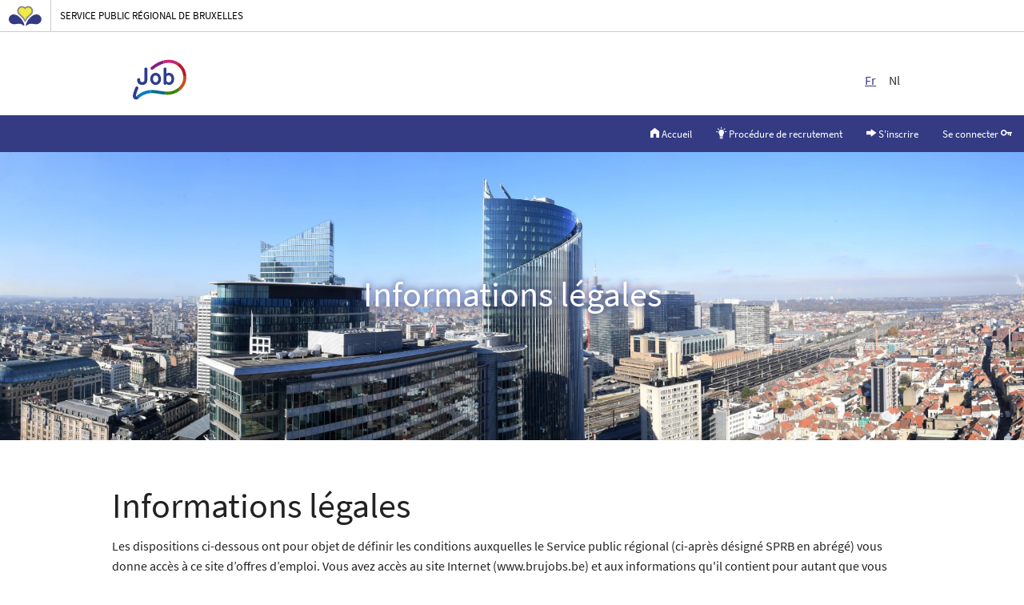

--- FILE ---
content_type: text/html; charset=UTF-8
request_url: https://brujobs.brussels/fr/page/disclaimer
body_size: 5683
content:
<!doctype html>
<html class="no-js" lang="fr">
<head>
  <link rel="alternate" type="application/rss+xml" title="JOBS/SPRB-GOB" href="/feed.xml" />
  <meta charset="utf-8">
  <meta name="viewport" content="width=device-width, initial-scale=1.0">
  <title>Informations légales - Brujobs</title>
  <meta name="description" content="Offres d'emploi au Service Public Régional de Bruxelles">
  <base href="//brujobs.brussels">
  <link rel="shortcut icon" href="//brujobs.brussels/_assets/img/favicon.png">
  <meta name="HandheldFriendly" content="true">
  <meta name="MobileOptimized" content="320">
  <meta name="viewport" content="width=device-width, initial-scale=1.0" />
  <meta name="apple-mobile-web-app-title" content="SPRB JOBS">
  <meta name="apple-mobile-web-app-capable" content="yes">
  <meta name="apple-mobile-web-app-status-bar-style" content="translucent black" />

  <meta property="og:title" content="Informations légales - Brujobs" />
  <meta property="og:type" content="article" />
  <meta property="og:url" content="https://brujobs.brussels/fr/page/disclaimer" />
  <meta property="og:site_name" content="JOBS / SPRB-GOB">
  <meta property="og:image" content="//brujobs.brussels/_assets/img/atomium.jpg">
  <meta property="og:description" content="Offres d'emploi au Service Public Régional de Bruxelles">

  <!-- CSS  -->
  <link rel="stylesheet" type="text/css" media="all" href="/_assets/css/style.css?v=16">
  <link rel="stylesheet" type="text/css" media="print" href="/_assets/css/print.css?v=16">

      <script type="text/javascript">
      var _gaq = _gaq || [];
      _gaq.push(['_setAccount', 'UA-22454582-1']);
      _gaq.push(['_trackPageview']);
      (function() {
        var ga = document.createElement('script');
        ga.type = 'text/javascript';
        ga.async = true;
        ga.src = ('https:' == document.location.protocol ? 'https://ssl' : 'http://www') + '.google-analytics.com/ga.js';
        var s = document.getElementsByTagName('script')[0];
        s.parentNode.insertBefore(ga, s);
      })();
    </script>
  </head>

<body class="app-page do-disclaimer what- id- lang-fr">
      <div class="top_signature">
      <a href="https://servicepublic.brussels" target="_blank" rel="noopener" class="top_signature_link">
        <img src="/_assets/tmp/images/yellow_iris.svg" class="iris" alt="" loading="lazy">
        <div class="top_title">
          <span>Service Public Régional de Bruxelles</span>
        </div>
      </a>
    </div>
    <div id="cookies-eu-banner" class="cookie_bar" style="display: none">
      <div class="rainbow_sprb">
        <div class="rainbow_1"></div>
        <div class="rainbow_2"></div>
        <div class="rainbow_3"></div>
        <div class="rainbow_4"></div>
        <div class="rainbow_5"></div>
        <div class="rainbow_6"></div>
        <div class="rainbow_7"></div>
      </div>
      <div class="cookie_bar_wrapper">
        <div class="container">
          <p class="cookie_bar_text">Nous utilisons des cookies pour assurer la meilleure expérience sur notre site.<a href="http://servicepublic.brussels/privacy/" target="_blank" rel="noopener" id="cookies-eu-more"> En savoir plus</a>.<br>En acceptant, vous acceptez l'utilisation de ces cookies</p>
          <div class="cookie_bar_buttons">
            <button type="button" id="cookies-eu-reject" class="cookie_bar_button">Rejeter</button>
            <button type="button" id="cookies-eu-accept" class="cookie_bar_button">Accepter</button>
          </div>
        </div>
      </div>
    </div>

    <div class="site_content off-canvas-wrap" data-offcanvas>
      <div class="inner-wrap">
        <nav class="tab-bar show-for-small">
          <section class="left-small">
            <a id="hamburger" class="left-off-canvas-toggle menu-icon" href="#hamburger" aria-expanded="false"><span>
                <span class="hidden">Menu</span>
              </span></a>
          </section>
        </nav>

        <div class="row hide-for-small">
          <div class="columns small-6">
            <div class="row small-collapse">
              <div class="columns small-6">
                <a href="//brujobs.brussels/fr" class="small-6 columns logo-jobs" title="Retour à l'accueil">
                  <span><img src="/_assets/img/Visu_Job.svg" width="89" height="89"></span>
                </a>
              </div>
            </div>
          </div>
          <nav role="navigation" id="site-menu" class="small-6 columns">
            <ul class="sub-nav right" style="margin-left:2rem;">
              <li class="active"><a href="/fr/page/disclaimer/">Fr</a></li>
              <li class=" "><a href="/nl/page/disclaimer/">Nl</a></li>
            </ul>
          </nav>
        </div>

        <aside id="small-screen-menu" class="left-off-canvas-menu  show-for-small">
          <ul class="off-canvas-list">
            <li><a href="//brujobs.brussels/fr"> Accueil</a></li>
            <li><a href="//brujobs.brussels/fr/recruiting-process"><i class="fi-lightbulb"></i> Procédure de recrutement</a></li>

                          <li><a tabindex="-1" href="//brujobs.brussels/fr/register">S'inscrire</a></li>
              <li><a tabindex="-1" href="//brujobs.brussels/fr/login">Se connecter</a></li>
                      </ul>
        </aside>

          <nav role="navigation" class="top-bar hide-for-small" data-topbar>
            <section class="top-bar-section">
              <ul class="right">
                <li><a href="//brujobs.brussels/fr" title="Retour à l'accueil"><i class="fi-home"></i> Accueil</a></li>
                <li ><a href="//brujobs.brussels/fr/page/recruiting-process"><i class="fi-lightbulb"></i> Procédure de recrutement</a></li>
                                                  <li><a href="//brujobs.brussels/fr/register" style="text-decoration:none"><i class="fi-arrow-right"></i> S'inscrire</a></li>
                  <li><a href="//brujobs.brussels/fr/login" style="text-decoration:none">Se connecter <i class="fi-key"></i></a></li>
                              </ul>

                          </section>
          </nav>


        <div class="main-section">
          <div class="hero-zone">
	<div class="hero-content">
		<h1>Informations légales</h1>
	</div>
</div>
<article class="page-disclaimer">
	 <div class="article-content row">
		<div id="testimonial" class="article first bulleted">
<h1>Informations l&eacute;gales</h1>
<p>Les dispositions ci-dessous ont pour objet de d&eacute;finir les conditions auxquelles le Service public r&eacute;gional&nbsp;(ci-apr&egrave;s d&eacute;sign&eacute; SPRB&nbsp;en abr&eacute;g&eacute;) vous donne acc&egrave;s &agrave; ce site d&rsquo;offres d&rsquo;emploi. Vous avez acc&egrave;s au site Internet (www.brujobs.be) et aux informations qu'il contient pour autant que vous acceptiez, sans aucune r&eacute;serve, les conditions mentionn&eacute;es sur la pr&eacute;sente page &lsquo;Informations l&eacute;gales&rsquo;. En consultant le site Internet &lsquo;www.brujobs.be&rsquo; et les informations qui y figurent, vous acceptez ces conditions.</p>
<h2>1. Informations</h2>
<p>Le SPRB&nbsp;d&eacute;cline toute responsabilit&eacute; pour les dommages pouvant r&eacute;sulter de l'utilisation des informations de ce site Internet. Par cons&eacute;quent, vous &ecirc;tes enti&egrave;rement responsable de l'utilisation que vous faites de ces informations.</p>
<h2>2. Liens et renvois</h2>
<p>2.1 Ce site Internet contient des liens hypertextes vers d'autres sites ainsi que des renvois &agrave; d'autres sources d'information. Ces liens et sources d'information sont mis &agrave; votre disposition &agrave; titre indicatif uniquement. Le SPRB&nbsp;ne contr&ocirc;le pas ces sites et les informations qui y figurent. Il ne peut donc offrir aucune garantie quant &agrave; la qualit&eacute; et/ou au caract&egrave;re exhaustif de ces informations.</p>
<p>2.2 Le SPRB&nbsp;d&eacute;cline toute responsabilit&eacute; pour les dommages pouvant r&eacute;sulter de la consultation des informations pr&eacute;sentes sur les autres sites ou dans d'autres sources d'information en g&eacute;n&eacute;ral, et auxquelles renvoie le site.</p>
<p>2.3 Si vous souhaitez cr&eacute;er &agrave; partir de votre site un lien hypertexte vers le site Internet www.brujob.be, nous vous invitons &agrave; prendre d'abord contact avec le webmaster (via la page "contact") qui vous informera dans les plus brefs d&eacute;lais de l'admissibilit&eacute; de votre demande.</p>
<h2>3. Droits de propri&eacute;t&eacute; intellectuelle</h2>
<p>3.1 Conform&eacute;ment aux dispositions de la loi du 30 juin 1994 relative au droit d'auteur et aux droits voisins, vous avez le droit de t&eacute;l&eacute;charger et de reproduire les informations figurant sur ce site pour votre usage personnel.</p>
<p>3.2 Le SPRB&nbsp;se r&eacute;serve tous les droits de propri&eacute;t&eacute; intellectuelle sur le site.</p>
<h2>4. Protection des donn&eacute;es &agrave; caract&egrave;re priv&eacute;</h2>
<p>4.1 Les donn&eacute;es re&ccedil;ues de votre part sont reprises dans les fichiers du SPRB&nbsp;et servent uniquement &agrave; r&eacute;pondre &agrave; la demande d'informations que vous avez introduite.</p>
<p>4.2 Conform&eacute;ment &agrave; la loi du 8 d&eacute;cembre 1992 relative &agrave; la protection de la vie priv&eacute;e &agrave; l'&eacute;gard des traitements de donn&eacute;es &agrave; caract&egrave;re personnel, vous avez le droit de consulter et, si n&eacute;cessaire, de faire rectifier les donn&eacute;es en question. Vous devez pour ce faire prendre contact avec le webmaster (via la page "contact" de ce site).</p>
<p>4.3 Les CV sont conserv&eacute;s en ligne pendant seulement trois mois, apr&egrave;s quoi ils sont uniquement utilis&eacute;s par le fonctionnaire concern&eacute; dans le cadre de l&rsquo;exercice de sa fonction et au sein du r&eacute;seau s&eacute;curis&eacute; du Service public.</p>
<p>4.4 Pour toute information et d&rsquo;&eacute;ventuelles remarques en ce qui concerne la s&eacute;curit&eacute; et la confidentialit&eacute; de ce site internet ou de vos donn&eacute;es, il vous est loisible &agrave; tout moment de prendre contact avec <a href="mailto:infosecurity@mbhg.irisnet.be" target="_blank">infosecurity@mbhg.irisnet.be</a>.</p>
<p>Sans votre consentement, nous ne divulguons, ne partageons, ni ne vendons &agrave; un tiers aucune information vous concernant, telle que adresse e-mail, num&eacute;ro de t&eacute;l&eacute;phone et de fax, donn&eacute;es d&eacute;mographiques ou d'identification .</p>
<p>Le SPRB&nbsp;peut prendre les mesures n&eacute;cessaires pour assurer une bonne gestion du syst&egrave;me. Il peut &agrave; cet effet acc&eacute;der &agrave; toute communication stock&eacute;e dans son syst&egrave;me informatique.</p>
<p>L'internaute s'engage &agrave; conserver le caract&egrave;re secret et confidentiel de son mot de passe et de son code d'acc&egrave;s. Toute utilisation des &eacute;l&eacute;ments d'identification est faite sous l'enti&egrave;re responsabilit&eacute; de /'internaute. En cas de perte, de vol ou d'utilisation frauduleuse de l'un de ces &eacute;l&eacute;ments, /'internaute est tenu d'en avertir le SPRB&nbsp;dans les plus brefs d&eacute;lais.</p>
<p>Le SPRB&nbsp;peut divulguer les informations personnelles des internautes sur requ&ecirc;te d'une autorit&eacute; l&eacute;gale ou en toute bonne foi en consid&eacute;rant que cette action est requise,</p>
<ul>
<li>pour se conformer &agrave; toute loi ou r&eacute;glementation en vigueur</li>
<li>pour se prot&eacute;ger ou d&eacute;fendre les droits ou les biens du SSPRB,&nbsp;du site ou des utilisateurs de l'application ,</li>
<li>pour intervenir, dans des circonstances extr&ecirc;mes, dans le but de prot&eacute;ger la s&eacute;curit&eacute; personnelle des utilisateurs de l'application, du site, ou du public .</li>
</ul>
</div>	</div>
</article>      <footer>
      <div class="footer_background">
        <div class="container align">
                    <div class="footer_site_logo">
            <a href="https://servicepublic.brussels" target="_blank" rel="noopener">
              <img src="/_assets/tmp/images/logo_fr.svg" alt="" draggable="false">
              <div class="hidden">Service Public Régional de Bruxelles</div>
            </a>
          </div>
          <div class="social_network">
            <ul class="social_network_list">
              <li class="social_network_item">
                <a href="https://twitter.com/SPRB_GOB" target="_blank" rel="noopener" class="social_network_link">
                  <svg width="38" height="38" xmlns="http://www.w3.org/2000/svg" xmlns:xlink="http://www.w3.org/1999/xlink" viewbox="0 0 38 38">
                    <defs>
                      <path d="M29.4 10.345a8.15 8.15 0 0 1-2.735 1.143C25.882 10.572 24.762 10 23.523 10c-2.375 0-4.302 2.111-4.302 4.715 0 .37.037.729.111 1.074-3.577-.197-6.748-2.072-8.872-4.928a5.058 5.058 0 0 0-.582 2.373c0 1.635.76 3.079 1.915 3.924a4.024 4.024 0 0 1-1.951-.587v.057c0 2.286 1.484 4.193 3.454 4.624a3.934 3.934 0 0 1-1.944.083c.548 1.872 2.136 3.236 4.02 3.383-1.473 1.265-3.33 2.019-5.345 2.019-.348 0-.69-.021-1.038-.065 1.904 1.336 4.168 2.117 6.598 2.117 7.917 0 12.245-7.184 12.245-13.416 0-.205-.003-.41-.01-.611a9.212 9.212 0 0 0 2.145-2.44c-.77.374-1.6.628-2.471.742.889-.583 1.571-1.507 1.893-2.609M19 38c10.493 0 19-8.507 19-19S29.493 0 19 0 0 8.507 0 19s8.507 19 19 19z" id="twitter-a" />
                    </defs>
                    <use fill="#FFF" xlink:href="#twitter-a" fill-rule="evenodd" />
                  </svg>
                  <span class="hidden">Twitter</span>
                </a>
              </li>
              <li class="social_network_item">
                <a href="https://www.facebook.com/SPRB.GOB" target="_blank" rel="noopener" class="social_network_link">
                  <svg width="38" height="38" xmlns="http://www.w3.org/2000/svg" viewbox="0 0 38 38">
                    <path d="M21.08 29.377v-9.295h3.217l.481-3.622h-3.697v-2.313c0-1.049.3-1.763 1.85-1.763l1.978-.001v-3.24C24.567 9.099 23.393 9 22.038 9c-2.85 0-4.803 1.688-4.803 4.788v2.672H14v3.622h3.224v9.295h3.857zM19 38c10.493 0 19-8.507 19-19S29.493 0 19 0 0 8.507 0 19s8.507 19 19 19z" fill="#FFF" fill-rule="evenodd" />
                  </svg>
                  <span class="hidden">Facebook</span>
                </a>
              </li>
                            <li class="social_network_item">
                <a href="https://www.linkedin.com/company/service-public-regional-de-bruxelles" target="_blank" rel="noopener" class="social_network_link">
                  <svg width="38" height="38" xmlns="http://www.w3.org/2000/svg" viewbox="0 0 38 38">
                    <path d="M19 38c10.493 0 19-8.507 19-19S29.493 0 19 0 0 8.507 0 19s8.507 19 19 19zm-5.687-26.826c0 1.2-.965 2.174-2.156 2.174A2.165 2.165 0 0 1 9 11.174C9 9.974 9.965 9 11.157 9c1.19 0 2.156.974 2.156 2.174zM13.348 15H9v13.913h4.348V15zm6.972-.071H16v13.913h4.32v-7.304c0-4.06 5.243-4.393 5.243 0v7.304h4.338v-8.81c0-6.852-7.758-6.602-9.581-3.23v-1.873z" fill="#FFF" fill-rule="evenodd" />
                  </svg>
                  <span class="hidden">LinkedIn</span>
                </a>
              </li>
            </ul>
          </div>
        </div>
      </div>
      <div class="footer_row">
        <div class="footer_info container">
          <div class="wrapper">
            <ul class="list_items">
              <li class="list_item">&#169; 2026, SPRB</li>
              <li class="list_item"><a title="Informations concernant la protection des données à caractère personnel sur ce site." href="//brujobs.brussels/fr/page/disclaimer" class="list_link">Informations légales</a></li>
              <li class="list_item"><a href="http://servicepublic.brussels/contact/" class="list_link">Contact</a></li>
              <li class="list_item"><a href="http://servicepublic.brussels/service-des-plaintes/" class="list_link">Plaintes</a></li>
            </ul>
            <ul class="list_items">
              <li class="list_item"><a href="/fr/page/disclaimer/" class="list_link" style="font-weight: bold">FR</a></li>
              <li class="list_item"><a href="/nl/page/disclaimer/" class="list_link" >NL</a></li>
            </ul>
          </div>
          <div class="footer_logos">
            <ul class="logos_list">
              <li class="logos_item">
                <a href="https://label.anysurfer.be/index.php?id=1147216&l=fr" class="logos_link">
                  <img src="/_assets/tmp/images/anysurfer.png" alt="AnySurfer - page de statut d'accessibilité" title="AnySurfer a évalué l'accessibilité de ce site" class="logos_image" draggable="false" />
                </a>
              </li>
            </ul>
          </div>
          <div class="footer_logos">
            <ul class="logos_list">
              <li class="logos_item">
                <a href="https://servicepublic.brussels" class="logos_link">
                  <img src="/_assets/tmp/images/sprb.svg" alt="" class="logos_image" draggable="false">
                  <div class="hidden">Service Public Régional de Bruxelles</div>
                </a>
              </li>
            </ul>
          </div>
        </div>
      </div>
      <div class="rainbow_sprb">
        <div class="rainbow_1"></div>
        <div class="rainbow_2"></div>
        <div class="rainbow_3"></div>
        <div class="rainbow_4"></div>
        <div class="rainbow_5"></div>
        <div class="rainbow_6"></div>
        <div class="rainbow_7"></div>
      </div>
    </footer>
    </div>
    </div>
  
  <script src="https://cdn.polyfill.io/v3/polyfill.min.js?features=default,NodeList.prototype.forEach,Array.prototype.includes"></script>
  <script src="/_assets/js/min/scripts.min.js?v=Jan" type="text/javascript"></script>
  <script>
    var $buoop = {};
    $buoop.ol = window.onload;
    window.onload = function() {
      try {
        if ($buoop.ol) $buoop.ol();
      } catch (e) {}
      var e = document.createElement("script");
      e.setAttribute("type", "text/javascript");
      e.setAttribute("src", "/_assets/js/src/browser-update/index.php");
      document.body.appendChild(e);
    }
  </script>
  </body>

  </html>


--- FILE ---
content_type: text/html; charset=UTF-8
request_url: https://brujobs.brussels/_assets/js/src/browser-update/index.php
body_size: 276
content:
<br />
<b>Warning</b>:  file_put_contents(/var/www/vhost/brujobs.be/htdocs/_assets/js/src/browser-update/browser-update-org.js): Failed to open stream: Permission denied in <b>/var/www/vhost/brujobs.be/htdocs/_assets/js/src/browser-update/index.php</b> on line <b>22</b><br />
<br />
<b>Warning</b>:  Cannot modify header information - headers already sent by (output started at /var/www/vhost/brujobs.be/htdocs/_assets/js/src/browser-update/index.php:22) in <b>/var/www/vhost/brujobs.be/htdocs/_assets/js/src/browser-update/index.php</b> on line <b>30</b><br />
// fetched : 29-10-2023 07:55:14


--- FILE ---
content_type: image/svg+xml
request_url: https://brujobs.brussels/_assets/img/Visu_Job.svg
body_size: 1913
content:
<?xml version="1.0" encoding="UTF-8"?><svg id="Calque_2" xmlns="http://www.w3.org/2000/svg" viewBox="0 0 512 512"><defs><style>.cls-1{fill:none;}.cls-2{fill:#006d8b;}.cls-3{fill:#007bc4;}.cls-4{fill:#b7182e;}.cls-5{fill:#c92274;}.cls-6{fill:#c94d1b;}.cls-7{fill:#821f82;}.cls-8{fill:#2f3e8b;}.cls-9{fill:#3c8200;}</style></defs><g id="Calque_1-2"><rect class="cls-1" width="512" height="512"/><path class="cls-1" d="m193.19,181.28c37.19-32.35,82.08-57.33,129.62-57.33,57.46,0,114.57,43.3,114.57,115.76s-65.03,113.93-121.58,113.93c-62.19,0-92.21-19.48-144.62-8.9-41,8.28-63.14,28.31-74.14,38.83-5.26,5.03-11.94,5.64-16.51,2.59-4.55-3.02-7.62-8.69-4.55-22.27,4.2-18.53,11.72-38.36,21.16-57.67"/><path class="cls-7" d="m287.08,140.02c-28.48,7.8-54.87,23.59-78.51,42.79-4.6,3.74-11.35,3.12-15.24-1.36h0c-4.12-4.74-3.46-11.94,1.41-15.9,25.29-20.51,53.98-37.9,86.53-46.87l5.81,21.35Z"/><path class="cls-5" d="m379.81,151.8c-13.33-8.72-28.87-13.94-44.65-15.95-1.97-.36-3.95-.47-5.94-.52l-5.96-.29c-4.03.13-8.09.08-12.13.58-8.09.66-16.13,2.24-24.05,4.4l-5.81-21.35c9.06-2.47,18.37-4.29,27.84-5.08,4.71-.57,9.48-.55,14.24-.68l7.23.33c2.41.08,4.82.23,7.2.64,19.09,2.41,37.77,8.74,53.97,19.29l-11.94,18.62Z"/><path class="cls-4" d="m425.88,231.19c-1.11-16.05-5.48-31.72-13.43-45.43-8-13.66-19.31-25.3-32.65-33.96l11.94-18.62c16.2,10.48,30.07,24.75,39.86,41.51,9.75,16.8,15.03,35.93,16.34,54.95l-22.07,1.56Z"/><path class="cls-6" d="m389.87,315.17c12.41-10.19,22.26-23.16,28.53-37.58,6.32-14.47,8.67-30.29,7.48-46.4l22.07-1.56c1.45,18.95-1.41,38.96-9.25,56.77-7.76,17.86-19.9,33.63-34.7,45.79l-14.13-17.02Z"/><path class="cls-9" d="m298.99,342.04c8.41.56,17.17.67,24.87.16,3.97-.28,7.93-1,11.89-1.56,3.89-1.02,7.89-1.59,11.7-2.92,15.42-4.67,30.02-12.36,42.42-22.55l14.13,17.02c-14.82,12.17-31.96,21.19-50.22,26.72-4.52,1.54-9.28,2.3-13.91,3.46-4.74.71-9.48,1.53-14.28,1.88-9.87.64-18.75.45-27.91-.13l1.31-22.08Z"/><path class="cls-2" d="m192.84,330.87c18.93-1.25,37.6,1.54,54.98,4.49,17.45,2.98,34.22,5.8,51.17,6.69l-1.31,22.08c-18.25-.96-36.29-4.01-53.53-6.96-17.27-2.93-33.75-5.31-50.05-4.22l-1.26-22.08Z"/><path class="cls-3" d="m90.71,374.33c6.68-6.36,14.14-12.47,22.07-17.7,7.96-5.22,16.41-9.69,25.17-13.31,8.76-3.63,17.8-6.43,26.96-8.49,4.55-1.14,9.22-1.76,13.85-2.59,4.68-.51,9.36-1.23,14.08-1.36l1.26,22.08c-16.26.87-32.66,4.67-47.67,10.8-15.1,6.23-28.56,15.14-40.52,26.66l-15.19-16.08Z"/><path class="cls-8" d="m97.32,306.32c5.34,2.61,7.67,8.99,5.23,14.41-4.22,9.38-7.98,18.92-11.09,28.58-1.03,3.25-2.02,6.51-2.89,9.78l-1.25,4.91-.57,2.44-.43,2.15c-.49,2.77-.64,5.45-.37,6.9.12.73.29,1.06.33,1.14.06.07.03.06.35.31-.02-.06-.04.09.64-.06.31-.08.72-.25,1.18-.55.5-.34.69-.5,2.26-2l15.19,16.08c-.82.78-3.01,2.93-5.29,4.4-2.3,1.52-4.93,2.75-7.82,3.5-5.69,1.58-12.83.81-18.39-2.93-2.63-1.74-5.27-4.31-7.06-7.32-1.8-3-2.74-6.12-3.2-8.91-.89-5.63-.29-10.17.41-14.44l.62-3.11.65-2.78,1.4-5.49c.97-3.64,2.06-7.23,3.19-10.79,3.4-10.55,7.44-20.78,11.93-30.77,2.57-5.72,9.36-8.2,14.99-5.44h0Z"/><path class="cls-8" d="m167.68,258.38c0,22.67-14.04,35.69-36.7,35.69s-36.03-13.36-36.03-35.35v-3.89c0-4.23,2.7-8.29,8.46-8.29h4.74c5.75,0,8.12,4.06,8.12,8.29v4.23c0,8.97,5.41,14.88,14.72,14.88s15.73-6.09,15.73-15.22v-80.68c0-4.23,2.37-8.29,8.12-8.29h4.56c5.75,0,8.29,4.06,8.29,8.29v80.34Z"/><path class="cls-8" d="m188.81,250.6c0-25.03,17.76-43.47,38.9-43.47s38.9,18.44,38.9,43.47-16.91,43.47-38.9,43.47-38.9-18.1-38.9-43.47Zm19.79-.17c0,14.38,7.78,24.69,19.11,24.69s19.11-10.32,19.11-24.69-7.78-24.53-19.11-24.53-19.11,10.65-19.11,24.53Z"/><path class="cls-8" d="m304.33,285.95c-.84,4.23-3.04,6.77-7.27,6.77h-4.06c-5.58,0-7.78-3.72-7.78-7.95v-107.07c0-4.23,2.54-7.95,7.95-7.95h4.06c5.41,0,7.95,3.55,7.95,7.95v35.52c4.23-3.21,10.49-6.09,17.42-6.09,23.85,0,38.06,17.76,38.06,43.47s-13.7,43.47-37.21,43.47c-7.78,0-15.05-3.72-19.11-8.12Zm.85-20.46c3.21,5.07,9.13,10.15,16.24,10.15,11.84,0,19.62-10.15,19.62-25.04s-7.78-25.2-19.62-25.2c-7.44,0-12.86,3.89-16.24,8.63v31.46Z"/></g></svg>

--- FILE ---
content_type: image/svg+xml
request_url: https://brujobs.brussels/_assets/tmp/images/yellow_iris.svg
body_size: 674
content:
<svg width="39" height="24" xmlns="http://www.w3.org/2000/svg"><g fill="none"><path d="M5.78 10.428c-2.899 0-5.78 2.185-5.78 5.84 0 3.543 3.28 5.747 6.133 5.747 3.138 0 4.652-.982 7.296-.449 2.07.418 3.185 1.429 3.74 1.959.266.255.602.284.832.132.23-.153.386-.438.23-1.125-.361-1.595-1.211-3.381-2.197-4.905-1.94-2.995-5.873-7.199-10.253-7.199m26.832 0c2.898 0 5.779 2.185 5.779 5.84 0 3.543-3.28 5.747-6.133 5.747-3.138 0-4.651-.982-7.297-.449-2.067.418-3.185 1.429-3.739 1.959-.266.255-.602.284-.832.132-.23-.153-.386-.438-.23-1.125.361-1.595 1.212-3.381 2.198-4.905 1.939-2.995 5.872-7.199 10.254-7.199" fill="#343B82"/><path d="M22.907.556c-1.619 0-2.96.68-3.711 1.674-.751-.994-2.092-1.674-3.71-1.674-2.932 0-5.622 2.334-5.622 5.722 0 1.485.595 2.61 1.136 3.398.616.899 1.426 1.678 2.7 2.782 1.847 1.603 3.367 3.17 4.818 6.232.115.245.361.52.678.52.317 0 .563-.275.678-.52 1.451-3.063 2.971-4.629 4.819-6.232 1.273-1.104 2.083-1.883 2.7-2.782.54-.788 1.135-1.913 1.135-3.398 0-3.388-2.69-5.722-5.62-5.722" fill="#84888C"/><path d="M22.77 2.23c-1.94 0-3.151 1.464-3.574 2.508-.423-1.044-1.633-2.508-3.575-2.508-2.236 0-4.044 1.847-4.044 4.084 0 .844.287 1.621.806 2.328 2.034 2.783 4.8 3.676 6.813 8.036 2.014-4.36 4.778-5.253 6.815-8.036.516-.707.804-1.484.804-2.328 0-2.237-1.808-4.084-4.045-4.084" fill="#F1E945"/></g></svg>

--- FILE ---
content_type: image/svg+xml
request_url: https://brujobs.brussels/_assets/tmp/images/logo_fr.svg
body_size: 3610
content:
<svg width="381" height="51" xmlns="http://www.w3.org/2000/svg"><path d="M19.793 46.779c0 1.93-1.762 3.812-4.607 3.812-2.728 0-4.743-1.441-4.794-4.269 0-.458.305-.83.797-.83h.558c.475 0 .83.288.864.796.102 1.524 1.067 2.236 2.575 2.236 1.456 0 2.371-.763 2.371-1.694 0-.728-.423-1.202-1.507-1.457A45.578 45.578 0 0 1 14 44.83c-1.423-.406-3.083-1.236-3.083-3.25 0-2.287 1.847-3.575 4.2-3.575 2.237 0 4.083 1.372 4.303 3.438.051.492-.236.864-.813.864h-.491a.839.839 0 0 1-.864-.762c-.1-1.017-1-1.541-2.168-1.541-1.169 0-2.016.626-1.999 1.524.018.746.78 1.1 1.61 1.32.66.187 1.22.323 1.914.492 2.201.51 3.184 1.66 3.184 3.439m5.103-6.573v2.846h3.81c.475 0 .847.306.847.83v.407c0 .525-.372.83-.847.83h-3.81v3.27h5.267c.509 0 .847.371.847.81v.442c0 .458-.338.814-.847.814H23.59c-.576 0-.83-.373-.83-.814v-10.67c0-.441.254-.83.83-.83h6.268c.44 0 .813.303.813.83v.406c0 .508-.374.83-.813.83h-4.963m10.981-.001v3.474h2.523c1.253 0 1.914-.678 1.914-1.677 0-1.068-.677-1.797-1.812-1.797h-2.625zm6.842 9.13c.373.542.017 1.12-.627 1.12h-.694c-.321 0-.66-.187-.847-.459l-2.761-4.302h-1.913v3.946c0 .424-.255.814-.831.814h-.49c-.577 0-.848-.39-.848-.814v-10.67c0-.425.27-.83.847-.83h3.964c2.405 0 4.014 1.575 4.014 3.794 0 1.795-1.118 3.064-2.49 3.489l2.676 3.911zm7.762.542c-.12.34-.407.577-.796.577h-.728a.856.856 0 0 1-.797-.577l-3.76-10.72c-.204-.578.085-1.018.66-1.018h.66c.424 0 .695.254.815.61l2.794 8.503 2.744-8.503a.843.843 0 0 1 .813-.61h.644c.575 0 .863.475.677 1.017L50.48 49.878m6.93-10.925c0-.458.272-.813.814-.813h.475c.541 0 .829.355.829.813v10.705c0 .441-.27.797-.83.797h-.457c-.543 0-.83-.356-.83-.797V38.953m14.383 7.2h.61c.542 0 .914.388.643 1.05-.966 2.285-2.608 3.388-4.878 3.388-3.133 0-5.166-2.71-5.166-6.285 0-3.727 2.083-6.301 5.301-6.301 2.237 0 4.049 1.524 4.591 3.608.101.407-.084.83-.509.948l-.49.135c-.458.119-.932-.051-1.05-.524-.305-1.254-1.203-2.117-2.542-2.135-1.948-.016-3.167 1.678-3.167 4.252 0 2.439 1.168 4.219 3.049 4.219 1.355 0 2.27-.628 2.727-1.78.153-.389.491-.575.88-.575m6.357-5.947v2.846h3.811c.475 0 .847.306.847.83v.407c0 .525-.372.83-.847.83h-3.81v3.27h5.267c.508 0 .847.371.847.81v.442c0 .458-.339.814-.847.814h-6.572c-.576 0-.83-.373-.83-.814v-10.67c0-.441.254-.83.83-.83h6.268c.44 0 .812.303.812.83v.406c0 .508-.373.83-.812.83H78.15m15.166-.001v3.71h2.76c1.237 0 1.982-.66 1.982-1.813 0-1.168-.745-1.897-1.982-1.897h-2.76zm2.778-2.066c2.557 0 4.116 1.576 4.116 3.913 0 2.338-1.407 3.88-4.134 3.88h-2.76v3.691c0 .424-.271.831-.814.831h-.508c-.525 0-.83-.407-.83-.83V38.986c0-.474.339-.847.847-.847h4.083zm6.66 8.115V38.97c0-.425.254-.83.83-.83h.49c.577 0 .83.405.83.83v7.317c0 1.44.95 2.27 2.34 2.27 1.404 0 2.32-.83 2.32-2.27V38.97c0-.425.253-.83.828-.83h.475c.576 0 .83.405.83.83v7.284c0 2.675-1.71 4.336-4.454 4.336-2.779 0-4.489-1.644-4.489-4.336m17.959 2.152c.966 0 1.66-.679 1.66-1.66 0-1-.762-1.678-1.745-1.678h-3.235v3.338h3.32zm-3.32-5.286h2.694c.524-.153 1.015-.746 1.033-1.388.017-.882-.627-1.526-1.542-1.526h-2.185v2.914zm-1.32 7.335c-.576 0-.831-.39-.831-.814v-10.67c0-.425.255-.83.83-.83h3.49c2.218 0 3.71 1.423 3.71 3.49 0 .694-.391 1.438-.864 1.879 1.236.457 2.133 1.829 2.133 3.252 0 2.236-1.54 3.693-3.777 3.693h-4.691zm12.165 0c-.577 0-.814-.39-.814-.814v-10.67c0-.425.271-.83.814-.83h.49c.543 0 .813.405.813.83v9.4h4.879c.424 0 .812.254.812.813v.457c0 .56-.388.814-.812.814h-6.182m9.539-11.502c0-.458.271-.813.813-.813h.474c.541 0 .83.355.83.813v10.705c0 .441-.271.797-.83.797h-.458c-.541 0-.829-.356-.829-.797V38.953m14.383 7.2h.609c.542 0 .915.388.644 1.05-.965 2.285-2.608 3.388-4.878 3.388-3.134 0-5.166-2.71-5.166-6.285 0-3.727 2.083-6.301 5.301-6.301 2.236 0 4.048 1.524 4.59 3.608.102.407-.084.83-.508.948l-.491.135c-.458.119-.931-.051-1.05-.524-.305-1.254-1.203-2.117-2.54-2.135-1.948-.016-3.168 1.678-3.168 4.252 0 2.439 1.169 4.219 3.048 4.219 1.355 0 2.27-.628 2.728-1.78.153-.389.49-.575.881-.575m10.557-5.947v3.474h2.524c1.254 0 1.914-.678 1.914-1.677 0-1.068-.677-1.797-1.812-1.797h-2.626zm6.844 9.13c.372.542.016 1.12-.626 1.12h-.696c-.321 0-.66-.187-.846-.459l-2.76-4.302h-1.916v3.946c0 .424-.253.814-.83.814h-.49c-.577 0-.848-.39-.848-.814v-10.67c0-.425.271-.83.848-.83h3.963c2.405 0 4.014 1.575 4.014 3.794 0 1.795-1.117 3.064-2.489 3.489l2.676 3.911zm7.153-13.939c.136-.22.388-.423.71-.423h1.067c.356 0 .51.372.289.625l-1.169 1.424c-.22.271-.458.423-.779.423h-.729c-.271 0-.474-.271-.304-.559l.915-1.49zm-1.949 4.81v2.845h3.811c.475 0 .847.306.847.83v.407c0 .525-.372.83-.847.83h-3.81v3.27h5.267c.508 0 .847.371.847.81v.442c0 .458-.339.814-.847.814h-6.572c-.576 0-.83-.373-.83-.814v-10.67c0-.441.254-.83.83-.83h6.267c.44 0 .813.303.813.83v.406c0 .508-.373.83-.813.83h-4.963zm17.315 2.016l-.49.186c-.442.152-.864-.05-1.017-.474-.424-1.101-1.237-1.898-2.575-1.898-1.93 0-3.065 1.932-3.065 4.303 0 2.439 1.05 4.234 3.048 4.234 1.797 0 2.761-1.22 2.83-2.88h-2.068c-.456 0-.83-.27-.83-.796v-.423c0-.508.339-.83.814-.83h3.37c.475 0 .797.289.797.797v.592c0 3.474-2.083 5.557-4.998 5.557-3.184 0-5.064-2.677-5.064-6.234 0-3.574 2.117-6.352 5.183-6.352 2.287 0 3.93 1.288 4.54 3.218.152.458-.034.847-.475 1m4.374-3.27c0-.458.271-.813.813-.813h.474c.542 0 .83.355.83.813v10.705c0 .441-.271.797-.83.797h-.457c-.541 0-.83-.356-.83-.797V38.953m7.709 5.353c0 2.44 1.101 4.235 2.964 4.235 1.864 0 2.965-1.796 2.965-4.235 0-2.405-1.135-4.302-2.965-4.302-1.83 0-2.964 1.897-2.964 4.302zm-2.134 0c0-3.659 2.05-6.301 5.098-6.301s5.1 2.642 5.1 6.301c0 3.659-2.017 6.285-5.1 6.285-3.083 0-5.098-2.626-5.098-6.285zm13.164-5.336c0-.424.271-.83.848-.83h.813c.339 0 .643.237.796.508l4.42 7.86-.016-7.537c0-.458.288-.83.795-.83h.51c.54 0 .812.372.812.83v10.653c0 .44-.289.831-.83.831h-.728c-.339 0-.61-.22-.746-.458l-4.573-8.13.033 7.774c0 .424-.219.814-.795.814h-.525c-.576 0-.814-.39-.814-.814v-10.67m15.386 6.249h2.777l-1.371-4.065-1.406 4.066zm-.712 2.067l-1 2.541c-.152.407-.49.627-.846.627h-.694c-.492 0-.813-.39-.61-.916l4.048-10.688c.168-.44.423-.71.966-.71h.524c.543 0 .763.27.931.71l4.083 10.706c.186.474-.05.898-.61.898h-.745c-.373 0-.694-.204-.846-.61l-.949-2.558h-4.252zm10.743 3.168c-.576 0-.813-.39-.813-.814v-10.67c0-.425.27-.83.813-.83h.49c.543 0 .814.405.814.83v9.4h4.88c.423 0 .812.254.812.813v.457c0 .56-.39.814-.813.814h-6.183m16.977-2.049c2.304 0 3.793-1.712 3.793-4.084 0-2.454-1.438-4.132-3.81-4.132h-1.66v8.216h1.677zm-2.98 2.05c-.56 0-.798-.391-.798-.815v-10.67c0-.425.255-.83.797-.83h2.896c3.59 0 5.98 2.438 5.98 6.181 0 3.643-2.525 6.133-5.946 6.133h-2.93zm13.959-10.25v2.846h3.812c.474 0 .846.306.846.83v.407c0 .525-.372.83-.846.83h-3.812v3.27h5.268c.508 0 .848.371.848.81v.442c0 .458-.34.814-.848.814h-6.571c-.576 0-.831-.373-.831-.814v-10.67c0-.441.255-.83.83-.83h6.267c.44 0 .813.303.813.83v.406c0 .508-.373.83-.813.83h-4.963m18.484 8.199c.967 0 1.661-.679 1.661-1.66 0-1-.762-1.678-1.745-1.678h-3.235v3.338h3.32zm-3.319-5.286h2.694c.524-.153 1.015-.746 1.033-1.388.017-.882-.626-1.526-1.542-1.526h-2.185v2.914zm-1.32 7.335c-.577 0-.831-.39-.831-.814v-10.67c0-.425.254-.83.83-.83h3.49c2.219 0 3.71 1.423 3.71 3.49 0 .694-.391 1.438-.864 1.879 1.236.457 2.133 1.829 2.133 3.252 0 2.236-1.54 3.693-3.777 3.693h-4.691zm13.503-10.249v3.474h2.524c1.254 0 1.914-.678 1.914-1.677 0-1.068-.677-1.797-1.812-1.797h-2.626zm6.844 9.13c.372.542.016 1.12-.626 1.12h-.696c-.321 0-.66-.187-.846-.459l-2.76-4.302h-1.916v3.946c0 .424-.253.814-.83.814h-.49c-.577 0-.848-.39-.848-.814v-10.67c0-.425.271-.83.847-.83h3.964c2.405 0 4.014 1.575 4.014 3.794 0 1.795-1.118 3.064-2.49 3.489l2.677 3.911zm3.035-3.081V38.97c0-.425.254-.83.83-.83h.49c.578 0 .83.405.83.83v7.317c0 1.44.95 2.27 2.338 2.27 1.406 0 2.32-.83 2.32-2.27V38.97c0-.425.255-.83.83-.83h.475c.575 0 .83.405.83.83v7.284c0 2.675-1.71 4.336-4.455 4.336-2.777 0-4.488-1.644-4.488-4.336m16.537-3.964l2.42-3.71a.93.93 0 0 1 .78-.44h.78c.592 0 .965.593.575 1.186l-3.252 4.845 3.405 5.115c.39.592.034 1.17-.592 1.17h-.712a.865.865 0 0 1-.78-.425l-2.624-3.996-2.609 3.996a.918.918 0 0 1-.796.424h-.712c-.61 0-.982-.577-.575-1.187l3.404-5.097-3.235-4.845c-.39-.593-.034-1.186.559-1.186h.763c.355 0 .626.203.778.44l2.423 3.71m9.877-2.084v2.846h3.812c.476 0 .847.306.847.83v.407c0 .525-.371.83-.847.83h-3.812v3.27h5.27c.508 0 .846.371.846.81v.442c0 .458-.338.814-.846.814h-6.573c-.576 0-.83-.373-.83-.814v-10.67c0-.441.254-.83.83-.83h6.268c.44 0 .813.303.813.83v.406c0 .508-.374.83-.813.83h-4.965m9.643 10.248c-.576 0-.814-.39-.814-.814v-10.67c0-.425.271-.83.814-.83h.49c.543 0 .813.405.813.83v9.4h4.879c.424 0 .812.254.812.813v.457c0 .56-.388.814-.812.814h-6.182m9.829 0c-.578 0-.814-.39-.814-.814v-10.67c0-.425.271-.83.814-.83h.49c.543 0 .813.405.813.83v9.4h4.878c.425 0 .813.254.813.813v.457c0 .56-.388.814-.813.814h-6.181m11.164-10.249v2.846h3.811c.475 0 .848.306.848.83v.407c0 .525-.373.83-.848.83h-3.81v3.27h5.267c.508 0 .848.371.848.81v.442c0 .458-.34.814-.848.814h-6.57c-.578 0-.832-.373-.832-.814v-10.67c0-.441.254-.83.831-.83h6.267c.439 0 .812.303.812.83v.406c0 .508-.373.83-.812.83h-4.964m17.297 6.572c0 1.93-1.761 3.812-4.606 3.812-2.728 0-4.743-1.441-4.794-4.269 0-.458.305-.83.796-.83h.559c.474 0 .83.288.864.796.102 1.524 1.066 2.236 2.575 2.236 1.456 0 2.37-.763 2.37-1.694 0-.728-.423-1.202-1.507-1.457a45.198 45.198 0 0 1-2.05-.543c-1.422-.406-3.082-1.236-3.082-3.25 0-2.287 1.847-3.575 4.201-3.575 2.236 0 4.081 1.372 4.302 3.438.05.492-.237.864-.814.864h-.49a.839.839 0 0 1-.864-.762c-.101-1.017-1-1.541-2.168-1.541-1.169 0-2.015.626-2 1.524.017.746.78 1.1 1.61 1.32.66.187 1.22.323 1.914.492 2.202.51 3.184 1.66 3.184 3.439M8.535 13.943c-3.952 0-7.88 2.977-7.88 7.961 0 4.83 4.472 7.837 8.361 7.837 4.279 0 6.343-1.34 9.947-.613 2.82.57 4.343 1.947 5.1 2.67.362.348.82.388 1.134.179.314-.206.525-.597.314-1.531-.493-2.177-1.653-4.612-2.997-6.689-2.645-4.083-8.007-9.814-13.979-9.814m36.582 0c3.952 0 7.88 2.977 7.88 7.961 0 4.83-4.473 7.837-8.362 7.837-4.278 0-6.342-1.34-9.947-.613-2.82.57-4.343 1.947-5.098 2.67-.363.348-.822.388-1.135.179-.314-.206-.525-.597-.314-1.531.493-2.177 1.652-4.612 2.997-6.689 2.644-4.083 8.006-9.814 13.979-9.814m-9.001-2.435c-2.776 3.794-6.546 5.01-9.29 10.955-2.745-5.944-6.515-7.16-9.29-10.955-.706-.965-1.099-2.024-1.099-3.175 0-3.05 2.467-5.567 5.515-5.567 2.647 0 4.297 1.994 4.874 3.42.576-1.426 2.226-3.42 4.873-3.42 3.048 0 5.515 2.517 5.515 5.567 0 1.15-.393 2.21-1.098 3.175zM31.886.484c-2.207 0-4.036.927-5.06 2.282C25.802 1.41 23.974.484 21.767.484c-3.996 0-7.664 3.181-7.664 7.8 0 2.023.812 3.559 1.55 4.633.838 1.225 1.943 2.286 3.68 3.793 2.519 2.186 4.59 4.32 6.568 8.496.158.333.493.709.925.709.432 0 .767-.376.925-.71 1.978-4.175 4.05-6.309 6.569-8.495 1.736-1.507 2.84-2.568 3.68-3.793.737-1.074 1.549-2.61 1.549-4.633 0-4.619-3.667-7.8-7.663-7.8z" fill="#FFFFFE" fill-rule="evenodd"/></svg>